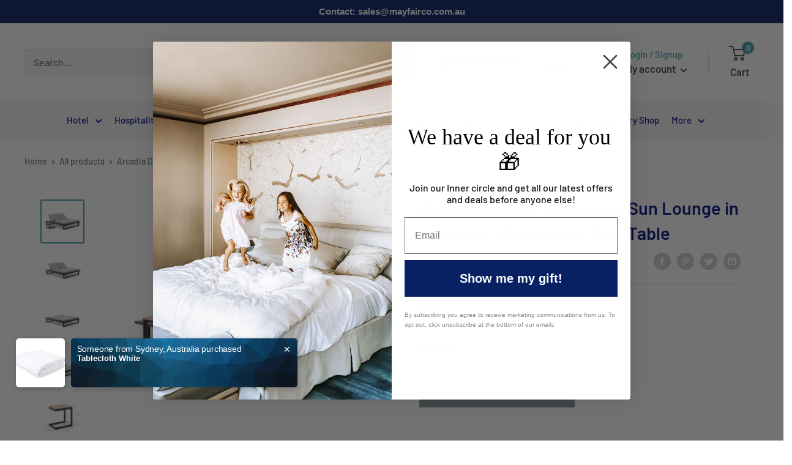

--- FILE ---
content_type: text/html; charset=utf-8
request_url: https://mayfairco.com.au/recommendations/products?section_id=product-recommendations&product_id=7258618003612&limit=10
body_size: 1885
content:
<div id="shopify-section-product-recommendations" class="shopify-section"><section class="section" data-section-id="product-recommendations" data-section-type="product-recommendations" data-section-settings='{
  "stackable": false,
  "layout": "vertical",
  "productId": 7258618003612,
  "useRecommendations": true,
  "recommendationsCount": 10
}'>
    <div class="container"><header class="section__header">
          <h2 class="section__title heading h3">You may also like</h2>
        </header><div class="product-recommendations"><div class="scroller">
            <div class="scroller__inner">
              <div class="product-list product-list--vertical product-list--scrollable"><div class="product-item product-item--vertical  1/4--lap 1/5--desk 1/6--wide"><a href="/products/macquarie-double-breasted-chef-jacket-white?pr_prod_strat=e5_desc&pr_rec_id=3d751322b&pr_rec_pid=7100052340892&pr_ref_pid=7258618003612&pr_seq=uniform" class="product-item__image-wrapper "><div class="aspect-ratio aspect-ratio--square" style="padding-bottom: 150.0586166471278%">
        <img class="product-item__primary-image lazyload image--blur-up" src="//mayfairco.com.au/cdn/shop/products/MBSS-XS_60x.jpg?v=1634529767" data-image-id="31930610286748" data-src="//mayfairco.com.au/cdn/shop/products/MBSS-XS_{width}x.jpg?v=1634529767" data-sizes="auto" data-widths="[200,300,400,500,600,700,800]" alt="Macquarie Double Breasted Chef Jacket White"><noscript>
          <img src="//mayfairco.com.au/cdn/shop/products/MBSS-XS_600x.jpg?v=1634529767" alt="Macquarie Double Breasted Chef Jacket White">
        </noscript>
      </div>
    </a><div class="product-item__info">
    <div class="product-item__info-inner">
<a href="/products/macquarie-double-breasted-chef-jacket-white?pr_prod_strat=e5_desc&pr_rec_id=3d751322b&pr_rec_pid=7100052340892&pr_ref_pid=7258618003612&pr_seq=uniform" class="product-item__title text--strong link">Macquarie Double Breasted Chef Jacket White</a><div class="product-item__price-list price-list"><span class="price" data-money-convertible>$45.95</span></div>
</div></div>
</div><div class="product-item product-item--vertical  1/4--lap 1/5--desk 1/6--wide"><a href="/products/diamond-throw-aqua?pr_prod_strat=e5_desc&pr_rec_id=3d751322b&pr_rec_pid=8079449587868&pr_ref_pid=7258618003612&pr_seq=uniform" class="product-item__image-wrapper "><div class="aspect-ratio aspect-ratio--square" style="padding-bottom: 124.0%">
        <img class="product-item__primary-image lazyload image--blur-up" src="//mayfairco.com.au/cdn/shop/files/0825016b8727bbe37503a5575658c51b.image.450x558-1_60x.jpg?v=1715857799" data-image-id="38414340489372" data-src="//mayfairco.com.au/cdn/shop/files/0825016b8727bbe37503a5575658c51b.image.450x558-1_{width}x.jpg?v=1715857799" data-sizes="auto" data-widths="[200,300,400]" alt="Diamond Throw Aqua"><noscript>
          <img src="//mayfairco.com.au/cdn/shop/files/0825016b8727bbe37503a5575658c51b.image.450x558-1_600x.jpg?v=1715857799" alt="Diamond Throw Aqua">
        </noscript>
      </div>
    </a><div class="product-item__info">
    <div class="product-item__info-inner">
<a href="/products/diamond-throw-aqua?pr_prod_strat=e5_desc&pr_rec_id=3d751322b&pr_rec_pid=8079449587868&pr_ref_pid=7258618003612&pr_seq=uniform" class="product-item__title text--strong link">Diamond Throw Aqua</a><div class="product-item__price-list price-list"><span class="price price--highlight">From <span data-money-convertible>$49.95</span></span>
              <span class="price price--compare" data-money-convertible>$69.95</span></div>
</div></div>
</div><div class="product-item product-item--vertical  1/4--lap 1/5--desk 1/6--wide"><a href="/products/mens-two-tone-coverall?pr_prod_strat=e5_desc&pr_rec_id=3d751322b&pr_rec_pid=7375458697372&pr_ref_pid=7258618003612&pr_seq=uniform" class="product-item__image-wrapper product-item__image-wrapper--with-secondary"><div class="aspect-ratio aspect-ratio--square" style="padding-bottom: 126.9%">
        <img class="product-item__primary-image lazyload image--blur-up" src="//mayfairco.com.au/cdn/shop/products/SW207_01_60x.jpg?v=1660809018" data-image-id="34539392827548" data-src="//mayfairco.com.au/cdn/shop/products/SW207_01_{width}x.jpg?v=1660809018" data-sizes="auto" data-widths="[200,300,400,500,600,700,800]" alt="MEN&#39;S TWO TONE COVERALL"><img class="product-item__secondary-image lazyload image--blur-up" src="//mayfairco.com.au/cdn/shop/products/SW207_OrangeNavy_l_60x.jpg?v=1660809018" data-src="//mayfairco.com.au/cdn/shop/products/SW207_OrangeNavy_l_{width}x.jpg?v=1660809018" data-sizes="auto" data-widths="[200,300,400,500,600,700,800]" alt="MEN&#39;S TWO TONE COVERALL"><noscript>
          <img src="//mayfairco.com.au/cdn/shop/products/SW207_01_600x.jpg?v=1660809018" alt="MEN&#39;S TWO TONE COVERALL">
        </noscript>
      </div>
    </a><div class="product-item__info">
    <div class="product-item__info-inner">
<a href="/products/mens-two-tone-coverall?pr_prod_strat=e5_desc&pr_rec_id=3d751322b&pr_rec_pid=7375458697372&pr_ref_pid=7258618003612&pr_seq=uniform" class="product-item__title text--strong link">MEN'S TWO TONE COVERALL</a><div class="product-item__swatch-list">
            <div class="color-swatch-list">
              <div class="color-swatch "><input class="color-swatch__radio" type="radio" name="product-recommendations-7375458697372" id="product-recommendations-7375458697372-1" value="Orange Navy" checked="checked" data-variant-url="/products/mens-two-tone-coverall?variant=41853845471388" data-image-id="34539392893084" data-image-url="//mayfairco.com.au/cdn/shop/products/SW207_OrangeNavy_l_{width}x.jpg?v=1660809018" data-image-widths="[200,300,400,500,600,700,800]" data-image-aspect-ratio="0.7880220646178093" aria-hidden="true">
                  <label class="color-swatch__item" for="product-recommendations-7375458697372-1" style="background-color: orangenavy" title="Orange Navy"></label>
                  <a href="/products/mens-two-tone-coverall?pr_prod_strat=e5_desc&pr_rec_id=3d751322b&pr_rec_pid=7375458697372&pr_ref_pid=7258618003612&pr_seq=uniform" class="color-swatch__item-link">+2</a>
                </div><div class="color-swatch "><input class="color-swatch__radio" type="radio" name="product-recommendations-7375458697372" id="product-recommendations-7375458697372-2" value="Yellow Navy"  data-variant-url="/products/mens-two-tone-coverall?variant=41853845504156" data-image-id="34539392925852" data-image-url="//mayfairco.com.au/cdn/shop/products/SW207_YellowNavy_l_{width}x.jpg?v=1660809020" data-image-widths="[200,300,400,500,600,700,800]" data-image-aspect-ratio="0.7880220646178093" aria-hidden="true">
                  <label class="color-swatch__item" for="product-recommendations-7375458697372-2" style="background-color: yellownavy" title="Yellow Navy"></label>
                  <a href="/products/mens-two-tone-coverall?pr_prod_strat=e5_desc&pr_rec_id=3d751322b&pr_rec_pid=7375458697372&pr_ref_pid=7258618003612&pr_seq=uniform" class="color-swatch__item-link">+1</a>
                </div>
            </div>
          </div><div class="product-item__price-list price-list"><span class="price" data-money-convertible>$84.95</span></div>
</div></div>
</div></div>
            </div>
          </div></div>
    </div><div id="modal-quick-view-product-recommendations" class="modal" aria-hidden="true">
      <div class="modal__dialog modal__dialog--stretch" role="dialog">
        <button class="modal__close link" data-action="close-modal"><svg class="icon icon--close" viewBox="0 0 19 19" role="presentation">
      <path d="M9.1923882 8.39339828l7.7781745-7.7781746 1.4142136 1.41421357-7.7781746 7.77817459 7.7781746 7.77817456L16.9705627 19l-7.7781745-7.7781746L1.41421356 19 0 17.5857864l7.7781746-7.77817456L0 2.02943725 1.41421356.61522369 9.1923882 8.39339828z" fill="currentColor" fill-rule="evenodd"></path>
    </svg></button>

        <div class="modal__loader"><svg class="icon icon--search-loader" viewBox="0 0 64 64" role="presentation">
      <path opacity=".4" d="M23.8589104 1.05290547C40.92335108-3.43614731 58.45816642 6.79494359 62.94709453 23.8589104c4.48905278 17.06444068-5.74156424 34.59913135-22.80600493 39.08818413S5.54195825 57.2055303 1.05290547 40.1410896C-3.43602265 23.0771228 6.7944697 5.54195825 23.8589104 1.05290547zM38.6146353 57.1445143c13.8647142-3.64731754 22.17719655-17.89443541 18.529879-31.75914961-3.64743965-13.86517841-17.8944354-22.17719655-31.7591496-18.529879S3.20804604 24.7494569 6.8554857 38.6146353c3.64731753 13.8647142 17.8944354 22.17719655 31.7591496 18.529879z"></path>
      <path d="M1.05290547 40.1410896l5.80258022-1.5264543c3.64731754 13.8647142 17.89443541 22.17719655 31.75914961 18.529879l1.5264543 5.80258023C23.07664892 67.43614731 5.54195825 57.2055303 1.05290547 40.1410896z"></path>
    </svg></div>

        <div class="modal__inner"></div>
      </div>
    </div>
  </section></div>

--- FILE ---
content_type: image/svg+xml
request_url: https://cdn-sf.vitals.app/cdn-assets/trust-badges/en/stamp-ribbon/low_prices.svg?v=5
body_size: 2120
content:
<svg xmlns="http://www.w3.org/2000/svg" class="vtl-tb-main-widget__badge-img" width="90" viewBox="0 0 600 500" style="height:auto!important;enable-background:new 0 0 600 500">
  <style>.stTstamp_ribbon-low_prices0{fill:#494949!important}.stTstamp_ribbon-low_prices1{fill:#fff!important}</style>
  <path class="stTstamp_ribbon-low_prices0" d="M546 250c0 14.2-13.1 27.1-15.5 40.7-2.4 13.9 5.5 30.5.7 43.5-4.8 13.2-21.6 20.8-28.5 32.9-7 12.1-5.3 30.5-14.2 41.1-9 10.7-27.3 12.1-38 21.1-10.7 9-15.3 26.8-27.4 33.8-12 7-29.7 2.1-43 6.9-13 4.7-23.4 19.9-37.3 22.4-13.5 2.4-28.5-8.3-42.7-8.3-14.2 0-29.2 10.7-42.7 8.3-13.9-2.4-24.3-17.6-37.3-22.4-13.2-4.8-31 .1-43-6.9-12.1-7-16.7-24.9-27.4-33.8-10.7-9-29.1-10.4-38-21.1-9-10.7-7.2-29-14.2-41.1-7-12-23.7-19.6-28.5-32.9-4.7-13 3.2-29.6.7-43.5C67.1 277.1 54 264.2 54 250c0-14.2 13.1-27.1 15.5-40.7 2.4-13.9-5.5-30.5-.7-43.5 4.8-13.2 21.6-20.8 28.5-32.9 7-12.1 5.3-30.5 14.2-41.1 9-10.7 27.3-12.1 38-21.1 10.7-9 15.3-26.8 27.4-33.8 12-7 29.7-2.1 43-6.9 13-4.7 23.4-19.9 37.3-22.4C270.8 5.3 285.8 16 300 16c14.2 0 29.2-10.7 42.7-8.3 13.9 2.4 24.3 17.6 37.3 22.4 13.2 4.8 31-.1 43 6.9 12.1 7 16.7 24.9 27.4 33.8 10.7 9 29.1 10.4 38 21.1 9 10.7 7.2 29 14.2 41.1 7 12 23.7 19.6 28.5 32.9 4.7 13-3.2 29.6-.7 43.5 2.5 13.5 15.6 26.4 15.6 40.6z"/>
  <circle class="stTstamp_ribbon-low_prices1" cx="300" cy="250" r="212.8"/>
  <path d="M567.2 347.7H32.8c-6 0-9-11-4.9-17.6l18.1-29c4.1-6.5 4-16.8-.1-23.3L28 249.6c-4.1-6.6-1-17.6 4.9-17.6h534.3c6 0 9 11 4.9 17.6l-18 28.6c-4.1 6.5-4.1 16.8 0 23.3l18 28.6c4.1 6.6 1.1 17.6-4.9 17.6z" style="fill:##COLOR0##!important"/>
  <path class="stTstamp_ribbon-low_prices1" d="M26.1 338.5H574c.1-1.5 0-3.1-.3-4.6H26.4c-.4 1.6-.5 3.1-.3 4.6zm.1-95.9c0 1.5.3 3.1.8 4.6h546.3c.5-1.5.8-3 .8-4.6H26.2z"/>
  <path class="stTstamp_ribbon-low_prices0" d="m300 149.9 5.8 11.8 13 1.9-9.4 9.2 2.2 12.9-11.6-6.1-11.6 6.1 2.2-12.9-9.4-9.2 13-1.9zm-46.6 19.4 3.7 7.6 8.3 1.2-6 5.8 1.4 8.3-7.4-3.9-7.5 3.9 1.5-8.3-6-5.8 8.3-1.2zm-36.7 26.8 3.7 7.5 8.3 1.2-6 5.9 1.5 8.3-7.5-3.9-7.4 3.9 1.4-8.3-6-5.9 8.3-1.2zm130.9-26.8 3.7 7.6 8.3 1.2-6 5.8 1.5 8.3-7.5-3.9-7.4 3.9 1.4-8.3-6-5.8 8.3-1.2zm35.7 26.8 3.7 7.5 8.3 1.2-6 5.9 1.4 8.3-7.4-3.9-7.5 3.9 1.5-8.3-6-5.9 8.3-1.2zm-72.2 232-11.6-6.3-11.7 5.9 2.4-12.9-9.3-9.3 13.1-1.7 5.9-11.7 5.7 11.9 13 2.1-9.6 9zm42.9-18.3-7.4-4-7.5 3.8 1.5-8.2-5.9-6 8.3-1.1 3.8-7.4 3.7 7.5 8.2 1.4-6 5.7zm36.7-26.8-7.4-3.9-7.5 3.8 1.5-8.2-6-5.9 8.3-1.2 3.8-7.5 3.7 7.6 8.2 1.2-6 5.8zm-131 26.8-7.4-4-7.4 3.8 1.5-8.2-6-5.9 8.4-1.1 3.7-7.5 3.7 7.5 8.3 1.3-6.1 5.8zm-35.3-27-7.5-3.7-7.4 4 1.3-8.3-6.1-5.7 8.2-1.4 3.6-7.6 3.9 7.5 8.3 1-5.9 6zm-29.7-202.4-12.4 24-58.3-30.1 4.5-8.8 49.6 25.6 7.8-15.2 8.8 4.5zm-37.9-58.3c2.9-3.3 6.5-5 10.8-5.3 4.3-.3 8.1 1.1 11.4 3.9l26.8 23.8c3.3 2.9 5 6.5 5.3 10.8.2 4.3-1.1 8.1-3.9 11.4-2.9 3.2-6.5 5-10.8 5.2-4.3.2-8.1-1.1-11.3-4l-26.8-23.8c-3.3-2.9-5-6.5-5.3-10.8-.3-4.2 1-8 3.8-11.2zm15.2 6.3c-1.2-1-2.5-1.5-4.1-1.4s-2.8.7-3.9 1.9c-1 1.2-1.5 2.5-1.4 4.1.1 1.6.7 2.9 1.9 3.9l26.9 23.8c1.2 1 2.5 1.5 4.1 1.4 1.6-.1 2.9-.7 3.9-1.9 1.1-1.2 1.5-2.5 1.4-4.1-.1-1.5-.7-2.8-1.9-3.9L172 128.4zm48.7-53.6 9-5.1 23.2 62.2-8.3 4.7-22.4-28.5 13 33.8-8.2 4.6-41.7-51.8 9-5.1 21.7 28.1-13.1-33 9-5.1 21.7 28.1-12.9-32.9zm55.7-15.6c4.8-.6 8.8.4 12 3 3 2.5 4.8 6 5.4 10.5l1.3 9.4c.6 4.3-.4 8.1-3 11.6-2.6 3.4-6 5.5-10.2 6l-5.7.8 3.3 24.5-9.8 1.3-8.7-65 15.4-2.1zm7.9 14.9c-.2-1.7-.9-3-2.1-3.9-1.1-.9-2.6-1.2-4.3-1l-5.9.8 2.8 20.8 5.9-.8c1.6-.2 2.8-.9 3.7-2.2.9-1.3 1.3-2.6 1.1-4.2l-1.2-9.5zm44.5-14.8c5.5.8 9.2 2.9 11.4 6.2 1.9 3 2.5 6.8 1.8 11.5l-1.4 9.4c-.7 4.6-3 8.2-6.9 10.9l3.2 29.4-10.6-1.5-2.5-25.4c-.3 0-.6 0-.9-.1l-5.6-.8-3.5 24.5-9.8-1.4 9.3-65 15.5 2.3zm3.6 16.5c.5-3.8-1-5.9-4.8-6.5l-5.9-.8-3 20.8 5.9.8c1.6.2 3-.1 4.2-1.1 1.2-1 2-2.2 2.2-3.7l1.4-9.5zm18.4 56.8-9.3-3.4L364 67.6l9.3 3.4-22.5 61.6zm18.2 10.3c-3.7-2.3-6.1-5.5-7-9.7-1-4.2-.3-8.1 1.9-11.8l18.9-30.6c2.3-3.7 5.5-6 9.8-7s8.2-.3 11.8 1.9c3.7 2.3 6 5.5 7 9.8 1 4.2.3 8.1-2 11.8l-3.9 6.4-8.7-5.4 4-6.5c.8-1.3 1.1-2.8.7-4.3s-1.2-2.7-2.6-3.6c-1.3-.8-2.8-1-4.3-.7-1.5.4-2.7 1.2-3.5 2.6l-19 30.6c-.8 1.3-1.1 2.8-.7 4.3.4 1.5 1.2 2.7 2.5 3.5 1.3.8 2.8 1.1 4.3.7 1.5-.4 2.7-1.2 3.5-2.5l4.8-7.7 8.7 5.4-4.8 7.8c-2.3 3.7-5.5 6-9.8 7-4 .9-7.9.3-11.6-2zm16.7 10.2 47.8-45 19.3 20.5-7.2 6.8-12.5-13.3-13.1 12.4 9.1 9.7-7.2 6.8-9.1-9.7-13.1 12.3 12.5 13.3-7.2 6.8-19.3-20.6zm51.1 43.6c-4 2.2-8 3.1-12 2.5-2.7-.4-5.1-1.6-7.3-3.8-1.2-1.2-2.3-2.6-3.3-4.5-1.9-3.4-2.5-6.7-2.1-9.8.4-2.6 1.5-5.1 3.2-7.5 1.8-2.4 4.2-4.5 7.2-6.4l5 7.9c-3.1 2.2-5.1 4.4-5.8 6.6-.6 1.7-.5 3.1.3 4.4 1.1 1.9 2.8 2.9 5.3 3 1.2.1 2.7-.3 4.3-1.2 2.4-1.3 4.2-3.7 5.4-7.2.7-2.6 1.7-6.5 3.1-11.7 1.2-4.4 2.6-7.8 4.2-10.2 1.8-2.6 4.1-4.7 7-6.3 5.2-2.8 10.2-3.2 14.8-1.2 2.8 1.3 5.1 3.5 6.8 6.8 1.7 3.1 2.4 6.1 2.2 9.1-.1 2.3-.9 4.5-2.3 6.6s-3.2 3.9-5.6 5.5l-6-7.5c2.2-1.5 3.7-3.2 4.4-5 .5-1.3.4-2.7-.4-4.2-.9-1.6-2.2-2.4-4.1-2.5-1.5-.1-3.1.4-4.8 1.3-2.6 1.4-4.7 4-6.2 7.8-.6 1.4-1.1 3.4-1.6 5.8-.6 2.9-1 4.9-1.4 5.9-1 3.3-2.2 6.1-3.7 8.4-.7 1.1-1.3 2-2 2.8-1.3 2.2-2.9 3.7-4.6 4.6z"/>
  <path class="stTstamp_ribbon-low_prices1" d="M159.9 285h14.4v9.5h-14.4V314H178v9.5h-28.6v-66.7H178v9.5h-18.1V285zm40.3 26.2h.2l7.9-54.4h9.6l-10.3 66.7H192l-10.3-66.7h10.6l7.9 54.4zm33.1-26.2h14.4v9.5h-14.4V314h18.1v9.5h-28.6v-66.7h28.6v9.5h-18.1V285zm46.4 38.5c-.6-1.7-1-2.8-1-8.2v-10.5c0-6.2-2.1-8.5-6.9-8.5h-3.6v27.1h-10.5v-66.7h15.8c10.9 0 15.5 5 15.5 15.3v5.2c0 6.9-2.2 11.2-6.9 13.4v.2c5.2 2.2 7 7.1 7 14.1v10.3c0 3.2.1 5.6 1.1 8.1h-10.5zm-11.4-57.1v20.5h4.1c3.9 0 6.3-1.7 6.3-7v-6.6c0-4.8-1.6-6.9-5.3-6.9h-5.1zm36.7 35-13.2-44.6h10.9l7.9 30.4h.2l7.9-30.4h10l-13.2 44.6v22.1H305v-22.1zm42.6-44.5h16.6c10.5 0 15.6 5.8 15.6 16.5V307c0 10.7-5.1 16.5-15.6 16.5h-16.6v-66.6zm10.5 9.5V314h5.9c3.3 0 5.3-1.7 5.3-6.5v-34.7c0-4.8-2-6.5-5.3-6.5h-5.9zm62.2 57.1h-10.6l-1.8-12.1H395l-1.8 12.1h-9.6l10.7-66.7h15.3l10.7 66.7zm-23.9-21.1h10.1l-5-33.7h-.2l-4.9 33.7zm33.9-1L417 256.9h11l7.9 30.4h.2l7.9-30.4h10l-13.2 44.6v22.1h-10.5v-22.2z"/>
</svg>


--- FILE ---
content_type: text/javascript
request_url: https://mayfairco.com.au/cdn/shop/t/2/assets/custom.js?v=90373254691674712701629529723
body_size: -740
content:
//# sourceMappingURL=/cdn/shop/t/2/assets/custom.js.map?v=90373254691674712701629529723
